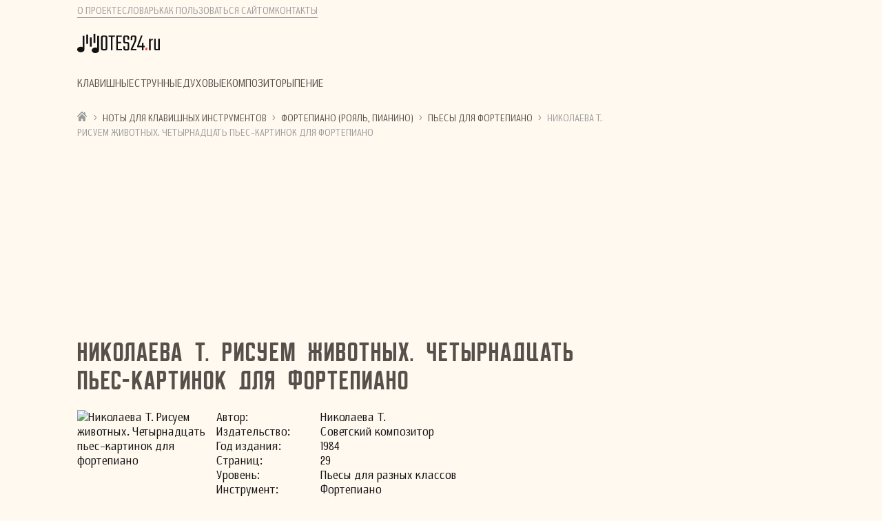

--- FILE ---
content_type: text/html; charset=UTF-8
request_url: https://notes24.ru/instrumentyi/fortepiano-sintezator-organ/pesyi/nikolaeva-t-risuem-zhivotnyh-chetyrnadcat-pes.html
body_size: 10866
content:
<!DOCTYPE html>
<html lang="ru">
<head>
 <meta charset="utf-8">
 <base href="">
 <title>Николаева Т. Рисуем животных. Четырнадцать пьес-картинок для фортепиано</title>
 <meta name="description" content="Николаева Т. Рисуем животных. Четырнадцать пьес-картинок для фортепиано - сборник нот для инструмента Фортепиано. Скачайте ноты бесплатно, без регистрации" />
 <meta name="keywords" content="Николаева Т. Рисуем животных. Четырнадцать пьес-картинок для фортепиано, Фортепиано, Николаева Т., сборник нот, скачать, бесплатно" />
 <meta property="og:site_name" content="notes24.ru">
 <meta property="og:title" content="Николаева Т. Рисуем животных. Четырнадцать пьес-картинок для фортепиано" />
 <meta property="og:description" content="Николаева Т. Рисуем животных. Четырнадцать пьес-картинок для фортепиано - сборник нот для инструмента Фортепиано. Скачайте ноты бесплатно, без регистрации" />
 <meta property="og:type" content="article" />
 <meta name="viewport" content="width=device-width, initial-scale=1.0">
 <meta name="robots" content="noarchive, nofollow" />
 <link rel="shortcut icon" href="/template/img/favicon/favicon.ico" type="image/x-icon">
 <meta name="yandex-verification" content="02bcbd1e4ce1b6d3" />
 <meta name="yandex-verification" content="e421fa663e3b36dd" />
 <meta name="google-site-verification" content="RhlPG2FT2rnmOXQa4OYicB1ZCvTyRnNetIOW8OUuYNo" /> 
 <script async src="https://pagead2.googlesyndication.com/pagead/js/adsbygoogle.js?client=ca-pub-5646134307708686"
     crossorigin="anonymous"></script>
 <script>
function asyncCSS(href) {
    var css = document.createElement('link');
    css.rel = "stylesheet";
    css.href = href;
    document.head.appendChild(css);
}
asyncCSS('/design/css/style.css');
</script>
<!-- Paste next code to the place where in-read ad should appear -->
<div class="tgx-rlf" data-rlf-id="5878" data-rlf-auto="1" data-rlf-flt="1" data-rlf-dock="0" data-rlf-align="rb" data-rlf-min-time="60" data-rlf-fw="600"></div>
<!-- Paste next line before closing BODY tag -->
<script defer src="https://cdn.adlook.me/js/rlf.js" async></script>
<script type="text/javascript" src="/design/js/jquery-3.5.0.min.js" async defer></script>
<script>
( function () {
    var loadedTLAnalytics = false,timerId;
   if ( navigator.userAgent.indexOf( 'YandexMetrika' ) > -1) {    //Это пропуск робота Метрики
        loadTLAnalytics();
   } else {
        window.addEventListener( 'scroll', loadTLAnalytics, { passive: true } );
        window.addEventListener( 'touchstart', loadTLAnalytics, { passive: true } );
        document.addEventListener( 'mouseenter', loadTLAnalytics, { passive: true } );
        document.addEventListener( 'click', loadTLAnalytics, { passive: true } );
        document.addEventListener( 'DOMContentLoaded', loadFallback, { passive: true } );
   }
   function loadFallback() {
        timerId = setTimeout( loadTLAnalytics, 0 ); //Это глобальное время задержки 5000 - 5 сек.
   }
   function loadTLAnalytics( e ) {
        if ( loadedTLAnalytics ) {
                return;
        }

        setTimeout(function () { //Загрузка счетчика Метрики, где XXXXXXX - это номер вашего счётчика
                 (function(m,e,t,r,i,k,a) { m[i]=m[i]||function() { (m[i].a=m[i].a||[]).push(arguments) }; m[i].l=1*new Date(); for (var j = 0; j < document.scripts.length; j++) { if (document.scripts[j].src === r) { return; } } k=e.createElement(t),a=e.getElementsByTagName(t)[0],k.async=1,k.src=r,a.parentNode.insertBefore(k,a) } ) (window, document, "script", "https://mc.yandex.ru/metrika/tag.js", "ym"); ym( 65767117, "init", { clickmap:true, trackLinks:true, accurateTrackBounce:true, webvisor:true, ecommerce:"dataLayer", triggerEvent:true } );
        },0); //Тут можно отложить загрузку для скритпа метрики дополнительно

        setTimeout(function ()  {
                apendscript("https://yandex.ru/ads/system/context.js", function()  {

                   if( document.getElementById("yandex_rtb_R-A-1452496-1") ) {
                        window.yaContextCb.push(()  => {
                             Ya.Context.AdvManager.render( {
                                renderTo: 'yandex_rtb_R-A-1452496-1',
                                blockId: 'R-A-1452496-1'
                             } )
                         } );
                  }
				  
				  if( document.getElementById("yandex_rtb_R-A-1452496-5") ) {
                        window.yaContextCb.push(()  => {
                             Ya.Context.AdvManager.render( {
                                renderTo: 'yandex_rtb_R-A-1452496-5',
                                blockId: 'R-A-1452496-5'
                             } )
                         } );
                  }
				  
				  				  if( document.getElementById("yandex_rtb_R-A-1452496-2") ) {
                        window.yaContextCb.push(()  => {
                             Ya.Context.AdvManager.render( {
                                renderTo: 'yandex_rtb_R-A-1452496-2',
                                blockId: 'R-A-1452496-2'
                             } )
                         } );
                  }
                  
                   if( document.getElementById("yandex_rtb_R-A-1452496-6") ) {
                        window.yaContextCb.push(() => {
            Ya.Context.AdvManager.renderFeed({
                    blockId: 'R-A-1452496-6',
                    renderTo: 'yandex_rtb_R-A-1452496-6'
                             } )
                         } );
                  }
                  
                  	 if( document.getElementById("yandex_rtb_R-A-1452496-6") ) {
                        window.yaContextCb.push(() => {
            Ya.Context.AdvManager.render({
                    "blockId": 'R-A-1452496-7',
                    "type": "topAd", // Top Ad или Floor Ad
                    "platform": "touch"
                             } )
                         } );
                  }
                  
                  if( document.getElementById("yandex_rtb_R-A-1452496-8") ) {
                        window.yaContextCb.push(() => {
            Ya.Context.AdvManager.render({
                    "blockId": 'R-A-1452496-8',
                    "type": "topAd", // Top Ad или Floor Ad
                    "platform": "touch"
                             } )
                         } );
                  }

                  /* Здесь можно добавить второй и более блоков */

               });
        },0); //Тут можно отложить загрузку для скритпа context.js дополнительно
   loadedTLAnalytics = true;
   clearTimeout( timerId );
   window.removeEventListener( 'scroll', loadTLAnalytics, { passive: true} );
   window.removeEventListener( 'touchstart', loadTLAnalytics, {passive: true} );
   document.removeEventListener( 'mouseenter', loadTLAnalytics, { passive: true } );
   document.removeEventListener( 'click', loadTLAnalytics, { passive: true } );
   document.removeEventListener( 'DOMContentLoaded', loadFallback, { passive: true } );
}
} )();
function apendscript(a,callback,d) {
   var eli = document.createElement("script");
   eli.src = a;
   eli.async = true;
   m=document.getElementsByTagName("script")[0];
   m.parentNode.insertBefore(eli,m);
   eli.onload = () => {
        if (callback) callback();
   }
}
</script>
</head>
<body>
<!-- Yandex.Metrika counter -->
<noscript><div><img src="https://mc.yandex.ru/watch/65767117" style="position:absolute; left:-9999px;" alt="" /></div></noscript>
<!-- /Yandex.Metrika counter -->
        <header>
            <div class="menu-additional">
                <ul class="menu-additional__list">
                    <li hidden class="menu-additional__item"><a class="menu-additional__link" href="/articles/" title="Статьи о музыке">Статьи</a></li>
                    <li class="menu-additional__item"><a class="menu-additional__link" href="/about-project.html" title="О проекте notes24">О проекте</a></li>
                    <li class="menu-additional__item"><a class="menu-additional__link" href="/wordbook/" title="Словарь музыкальных терминов">Словарь</a></li>
                    <li class="menu-additional__item"><a class="menu-additional__link" href="/kak-polzovatsya-sajtom/" title="Как пользоваться сайтом">Как пользоваться сайтом</a></li>
                    <li class="menu-additional__item"><a class="menu-additional__link" href="/kontaktyi/" title="Контакты">Контакты</a></li>
                </ul>
            </div>
            <a class="logo" href="/"></a>
            <div class="header-searth"></div>
        </header>
        <menu class="menu">
            <nav class="navigation__nav">
                <ul class="navigation__list">
                    <li class="navigation__item"><a href="/instrumentyi/klavishnyie-instrumentyi/" title="Клавишные инструменты" class="navigation__link">Клавишные</a></li>
                    <li class="navigation__item"><a href="/instrumentyi/string-instruments/" title="Струнные инструменты" class="navigation__link">Струнные</a></li>
                    <li class="navigation__item"><a href="/instrumentyi/duxovye-instrumenty/" title="Духовые инструменты" class="navigation__link">Духовые</a></li>
                    <li hidden class="navigation__item"><a href="/instrumentyi/udarnyie-instrumentyi/" title="Ударные инструменты" class="navigation__link">Ударные</a></li>
                    <li class="navigation__item"><a href="/kompozitoryi/" title="Композиторы" class="navigation__link">Композиторы</a></li>
                    <li hidden class="navigation__item"><a href="/akkordyi/" title="Аккорды" class="navigation__link">Аккорды</a></li>
                    <li class="navigation__item"><a href="/penie/" title="Пение" class="navigation__link">Пение</a></li>
                    <li hidden class="navigation__item"><a href="/obuchenie-muzyike/" title="Обучение музыке" class="navigation__link">Обучение</a></li>
                </ul>
            </nav>
        </menu>
        <main class="main">
		<div class="breadcrumb"><a class="main" href="https://notes24.ru/" title="Главная"><i class="breadcrumb__icon-home" aria-hidden="true"><img src="/design/icons/home.svg" style="width:14px;height:14px;"></i></a><span class="breadcrumb__separator"> › </span><a class="breadcrumb__link" href="https://notes24.ru/instrumentyi/klavishnyie-instrumentyi/" title="Ноты для клавишных инструментов">Ноты для клавишных инструментов</a><span class="breadcrumb__separator"> › </span><a class="breadcrumb__link" href="https://notes24.ru/instrumentyi/fortepiano-sintezator-organ/" title="Фортепиано (рояль, пианино)">Фортепиано (рояль, пианино)</a><span class="breadcrumb__separator"> › </span><a class="breadcrumb__link" href="https://notes24.ru/instrumentyi/fortepiano-sintezator-organ/pesyi/" title="Пьесы для фортепиано">Пьесы для фортепиано</a><span class="breadcrumb__separator"> › </span><span class="breadcrumb_activ_punkt">Николаева Т. Рисуем животных. Четырнадцать пьес-картинок для фортепиано</span></div>
		<div style="margin:10px 0 15px;display:inherit;max-width:1024px;height: 250px;">
<!-- Yandex.RTB R-A-1452496-1 -->
<div id="yandex_rtb_R-A-1452496-1"></div>
<script>window.yaContextCb.push(()=>{
  Ya.Context.AdvManager.render({
    renderTo: 'yandex_rtb_R-A-1452496-1',
    blockId: 'R-A-1452496-1'
  })
})</script>
</div>
<section class="card card_line info-pages-other">
            <div class="info-pages-other__title title"><h1 class="title__additional">Николаева Т. Рисуем животных. Четырнадцать пьес-картинок для фортепиано</h1></div>
          <div class="executor-card">
            <div class="executor-card__image"><img src="https://notes24.ru/file/notes/oblojki/	b	363	.jpg" alt="Николаева Т. Рисуем животных. Четырнадцать пьес-картинок для фортепиано"></div>
            <div class="executor-card__info">
              <div class="executor-card__item">
                <div class="executor-card__item_left">Автор:</div>
                <div class="executor-card__item_right">Николаева Т.</div>
              </div>
              <div class="executor-card__item">
                <div class="executor-card__item_left">Изда&shy;тель&shy;ство:</div>
                <div class="executor-card__item_right">Советский композитор</div>
              </div>
              <div class="executor-card__item">
                <div class="executor-card__item_left">Год изда&shy;ния:</div>
                <div class="executor-card__item_right">1984</div>
              </div>
              <div class="executor-card__item">
                <div class="executor-card__item_left">Стра&shy;ниц:</div>
                <div class="executor-card__item_right">29</div>
              </div>
              <div class="executor-card__item">
                <div class="executor-card__item_left">Уро&shy;вень:</div>
                <div class="executor-card__item_right">Пьесы для разных классов</div>
              </div>
              <div class="executor-card__item">
                <div class="executor-card__item_left">Инстру&shy;мент:</div>
                <div class="executor-card__item_right">Фортепиано</div>
              </div>
              <div class="soc-md" style="border-top:1px solid #D0D0D0;border-bottom:1px solid #D0D0D0;padding:0.5rem 0;">
<i style="font-style:normal;color:#9B9A9A">Полезно? Поделись ссылкой!</i>
<script src="https://yastatic.net/share2/share.js"></script>
<div class="ya-share2" data-curtain data-size="s" data-services="messenger,vkontakte,facebook,odnoklassniki,telegram,twitter,viber,whatsapp,moimir,skype" style="display: inline-block;vertical-align: middle;"></div>
</div>
              <div class="info-pages">
                    <p></p>
                </div>
            </div>
          </div>
      </section>

<div class="info-pages__document document">
    <div class="document__pdf-block">
      <div class="document__pdf-settings">
        <div class="document__look">
          <a class="document__look-link" href="/instrumentyi/fortepiano-sintezator-organ/pesyi/nikolaeva-t-risuem-zhivotnyh-chetyrnadcat-pes.html" rel="nofollow">          
          <div class="document__icon">
            <svg width="18" height="18" viewBox="0 0 18 18" fill="none" xmlns="http://www.w3.org/2000/svg">
              <path d="M8.24414 3.97627C7.33008 4.07119 6.43008 4.33838 5.53711 4.78135C4.34531 5.37197 3.2168 6.27197 2.23594 7.41455C1.67695 8.06494 1.125 8.84893 1.125 8.99658C1.125 9.18643 1.85625 10.1849 2.54531 10.9302C3.88477 12.3821 5.54063 13.4228 7.16484 13.8306C7.82227 13.9958 8.23008 14.0415 9 14.0415C10.2797 14.0415 11.2395 13.8165 12.4277 13.2364C13.725 12.6036 14.973 11.5735 16.0277 10.2692C16.4426 9.75947 16.875 9.10908 16.875 9.00361C16.875 8.84893 16.3336 8.07549 15.757 7.40752C14.1996 5.59346 12.3082 4.42627 10.3465 4.06065C9.71016 3.94463 8.8875 3.90947 8.24414 3.97627ZM9.51328 5.38252C11.0777 5.60049 12.3504 6.84854 12.6035 8.42002C12.6703 8.8208 12.6703 9.17939 12.6035 9.58018C12.2801 11.5665 10.3992 12.9271 8.41992 12.6036C6.4582 12.2872 5.1082 10.4521 5.38242 8.48682C5.57578 7.10166 6.58828 5.92041 7.94531 5.50557C8.45156 5.34736 8.97891 5.30869 9.51328 5.38252Z"></path>
              <path d="M8.58164 7.36883C7.69219 7.60789 7.14023 8.5325 7.36523 9.40438C7.60078 10.3044 8.52187 10.8634 9.4043 10.6348C10.3043 10.3993 10.8633 9.47821 10.6348 8.60282C10.3992 7.69227 9.46406 7.12977 8.58164 7.36883Z"></path>
              </svg>
          </div>
         <div class="document__link-txt">Просмотр</div>
        </a>
      </div>
        <div class="document__link">
          <div class="document__link-pdf">
            <button id="dgnbtn">Получить ссылку</button>
            <a id="download" class="button" href="https://notes24.ru/file/notes/Николаева Т. Рисуем животных. Четырнадцать пьес-картинок для фортепиано.pdf" rel="nofollow">
              <button>Загрузить <span>PDF</span> (3.12 МБ)</button>
            </a></div>
            <a id="downloadx" style="display: none;" href="https://dgntemplates.blogspot.com/" target="_blank"></a>
          </div>
      </div>
      <div style="margin:10px 0 15px;display:inherit;max-width:1024px;height: 350px;">
<!-- Yandex.RTB R-A-1452496-5 -->
<div id="yandex_rtb_R-A-1452496-5"></div>
<script>
window.yaContextCb.push(()=>{
	Ya.Context.AdvManager.render({
		"blockId": "R-A-1452496-5",
		"renderTo": "yandex_rtb_R-A-1452496-5"
	})
})
</script>
</div>
      <div class="document__pdf-document"><iframe src="/pdfjs/web/viewer.html?file=https://notes24.ru/file/notes/Николаева Т. Рисуем животных. Четырнадцать пьес-картинок для фортепиано.pdf" width="100%" height="1024px" rel="nofollow">не удалось показать документ</iframe></div>
    </div>
    <div class="document__pdf-content">
      <strong>Содержание:</strong>
      <ol>
	  
      </ol>
    </div>
  </div>
  <div class="donate2" style="margin-bottom: 20px;padding: 25px;display: block;margin-left: auto;margin-right: auto;border: 1px solid #A77F06;background-color: #ffe8dd;">
<h1 class="title__additional2">Уважаемые посетители сайта notes24.ru мы дорожим каждым из вас.</h1>
<p>1. Вы можете воспользоваться подсказкой «Как пользоваться сайтом», перейдя по ссылке <a href="https://notes24.ru/kak-polzovatsya-sajtom/">Как пользоваться сайтом</a></p>
<p>2. Поделиться своим мнением, пожеланиями и замечаниями можно с помощью формы обратной связи, перейдя по ссылке <a href="https://notes24.ru/kontaktyi/">Контакты</a></p>
<br><br>
<p>Во избежание возможных недоразумений, Администрация сайта напоминает - весь нотный материал получен из открытых источников и представлен категорически на безвозмездной основе исключительно для ознакомления и заведомо в сниженном разрешении.</p>
</div>
  <div style="margin:10px 0 30px;display:inherit;max-width:1024px;height: 250px;">
<!-- Yandex.RTB R-A-1452496-2 -->
<div id="yandex_rtb_R-A-1452496-2"></div>
<script>window.yaContextCb.push(()=>{
  Ya.Context.AdvManager.render({
    renderTo: 'yandex_rtb_R-A-1452496-2',
    blockId: 'R-A-1452496-2'
  })
})</script>
</div> 
  <div style="margin: 10px 0 15px;display: inherit;max-width: 1024px;">
<center>
<script src="//partner.labirint.ru/promote/display?id=17385"></script>    
</center>
</div>

<section class="card notes-archive">

<div class="notes-archive__result">
    <div class="notes-archive__table-result table-result">
          <div class="table-result__headlines">
            <div class="table-result__sbornik">Произведения</div>
          </div>
		  <div class="table-result__list">
		  <div class="table-result__row">
            <div class="table-result__sbornik"><a href="https://notes24.ru/instrumentyi/fortepiano-sintezator-organ/etyudyi-uprazhneniya/nikolaeva-t-jetjud-soch-22-1.html">Николаева Т. Этюд. Соч. 22, № 1</a></div>
            <div class="table-result__file"><img src="/design/icons/pdf.svg" alt=""> </div>
          </div>
<div class="table-result__row">
            <div class="table-result__sbornik"><a href="https://notes24.ru/instrumentyi/fortepiano-sintezator-organ/pesyi/nikolaeva-t-starinnyj-vals.html">Николаева Т. Старинный вальс</a></div>
            <div class="table-result__file"><img src="/design/icons/pdf.svg" alt=""> </div>
          </div>
<div class="table-result__row">
            <div class="table-result__sbornik"><a href="https://notes24.ru/instrumentyi/fortepiano-sintezator-organ/proizvedeniya-krupnoj-formyi/nikolaeva-t.-malenkie-variaczii-v-klassicheskom-stile.html">Николаева Т. Маленькие вариации в классическом стиле</a></div>
            <div class="table-result__file"><img src="/design/icons/pdf.svg" alt=""> </div>
          </div>
		  </div>
	</div>	  
</div>  
    </section>
    <div class="donate" style="margin: 45px 0;padding: 15px;max-width: 480px;display: block;margin-left: auto;margin-right: auto;">
<p>Уважаемые посетители, если вам нравится наш сайт, вы можете помочь в его продвижении и дальнейшем развитии. Будем благодарны любой материальной поддержке. Сумму пожертвования можно направить заполнив форму ниже</p>
<iframe src="https://yoomoney.ru/quickpay/shop-widget?writer=seller&default-sum=50&button-text=12&payment-type-choice=on&mail=on&successURL=&quickpay=shop&account=410014830368472&targets=%D0%9F%D0%B5%D1%80%D0%B5%D0%B2%D0%BE%D0%B4%20%D0%BF%D0%BE%20%D0%BA%D0%BD%D0%BE%D0%BF%D0%BA%D0%B5&" width="100%" height="222" frameborder="0" allowtransparency="true" scrolling="no"></iframe>
</div>
      
        </main>
        <aside class="aside">
          <div class="advertising-block__sticky" style="margin:0 0 2.4rem 0">
            <!-- Yandex.RTB R-A-1452496-8 -->
<div id="yandex_rtb_R-A-1452496-8"></div>
<script>
window.yaContextCb.push(() => {
    Ya.Context.AdvManager.render({
        "blockId": "R-A-1452496-8",
        "renderTo": "yandex_rtb_R-A-1452496-8"
    })
})
</script>
          </div>
        </aside>
        <footer class="footer">
          <div class="footer__menu">
            <ul class="footer__list">
              <li class="footer__item"><a class="footer__link" href="/about-project.html" title="О проекте notes24">О проекте</a></li>
              <li class="footer__item"><a class="footer__link" href="/wordbook/">Словарь</a></li>
              <li class="footer__item"><a class="footer__link" href="/kak-polzovatsya-sajtom/">Как пользоваться сайтом</a></li>
              <li hidden class="footer__item"><a class="footer__link" href="/advertisers.html" title="Реклама на notes24">Рекламодателям</a></li>
              <li class="footer__item"><a class="footer__link" href="/kontaktyi/">Контакты</a></li>
            </ul>
          </div>
          <div class="footer__social-media social-media">
            <div class="social-media__list-icons">
              <a class="social-media__icon social-media__icon_ok" href=""><svg class="social-media__icon_fill" xmlns="http://www.w3.org/2000/svg" xml:space="preserve" style="enable-background:new 0 0 32 32" viewBox="0 0 32 32">
             <path class="st0" d="M16,32C7.2,32,0,24.8,0,16S7.2,0,16,0s16,7.2,16,16S24.8,32,16,32z M16,1C7.7,1,1,7.7,1,16c0,8.3,6.7,15,15,15
               c8.3,0,15-6.7,15-15C31,7.7,24.3,1,16,1z"/>
             <path class="st0" d="M16,16.2c-2.9,0-5.2-2.3-5.2-5.2c0-2.9,2.3-5.2,5.2-5.2c2.9,0,5.2,2.3,5.2,5.2C21.2,13.9,18.9,16.2,16,16.2z
                M16,8.3c-1.5,0-2.7,1.2-2.7,2.7c0,1.5,1.2,2.7,2.7,2.7c0,0,0,0,0,0c1.5,0,2.7-1.2,2.7-2.7c0,0,0,0,0,0C18.7,9.5,17.5,8.3,16,8.3z"
               />
             <path class="st0" d="M21.8,16.6c-0.4-0.5-1.2-0.6-1.8-0.2c-0.4,0.3-1.8,1.3-4,1.3c-2.1,0-3.5-0.9-4-1.3c-0.6-0.4-1.3-0.3-1.8,0.2
               c-0.4,0.6-0.3,1.3,0.2,1.8l0,0c0.6,0.5,2.2,1.5,4.5,1.8l-3.7,3.7c-0.5,0.5-0.5,1.3,0,1.8c0.5,0.5,1.2,0.5,1.7,0l2.9-2.9l3,3
               c0.2,0.3,0.6,0.4,0.9,0.4c0.3,0,0.6-0.1,0.9-0.4c0.5-0.5,0.5-1.3,0-1.8c0,0,0,0,0,0L17,20.1c2.4-0.2,4-1.3,4.6-1.8
               C22.1,17.9,22.2,17.1,21.8,16.6z"/>
             </svg>
             </a>

              <a class="social-media__icon social-media__icon_vk" href=""><svg class="social-media__icon_fill" xmlns="http://www.w3.org/2000/svg" xml:space="preserve" style="enable-background:new 0 0 32 32" viewBox="0 0 32 32"><path class="st0" d="M16,32C7.2,32,0,24.8,0,16S7.2,0,16,0s16,7.2,16,16S24.8,32,16,32z M16,1C7.7,1,1,7.7,1,16c0,8.3,6.7,15,15,15
                c8.3,0,15-6.7,15-15C31,7.7,24.3,1,16,1z"/>
                <path class="st0" d="M16,31.8C7.3,31.8,0.2,24.7,0.2,16S7.3,0.2,16,0.2S31.8,7.3,31.8,16S24.7,31.8,16,31.8z M16,1.1
                C7.8,1.1,1.1,7.8,1.1,16S7.8,30.9,16,30.9S30.9,24.2,30.9,16S24.2,1.1,16,1.1z"/>
              <path class="st0" d="M5.7,11.6c0,0-0.3,0-0.4,0.3c-0.1,0.2,0,0.4,0,0.4c0.1,0.2,0.1,0.3,0.2,0.5l0.3,0.6c0.2,0.5,0.5,1.1,0.9,1.8
                c0.4,0.7,0.7,1.3,0.9,1.7C8.1,17.8,8.5,18.3,9,19c0.4,0.6,0.9,1.2,1.6,1.9c0.6,0.6,1.3,1,1.7,1.3c0.7,0.4,1.4,0.6,1.9,0.7
                c0,0,1,0.3,2.7,0.2c0.1,0,0.3,0,0.5-0.2c0.2-0.2,0.2-0.4,0.3-0.5c0.1-0.2,0-0.3,0-0.6c0-0.4,0.1-0.7,0.2-0.7
                c0.1-0.1,0.1-0.3,0.3-0.4c0.1-0.1,0.2-0.2,0.4-0.2c0.2,0,0.3,0,0.4,0.1c0.1,0,0.2,0.1,0.3,0.2l0.5,0.5c0.2,0.3,0.4,0.5,0.5,0.6
                c0.2,0.2,0.6,0.8,1.4,1.1c0.2,0.1,0.5,0.2,0.6,0.2h3.6c0.1,0,0.5-0.1,0.6-0.4c0.1-0.1,0.1-0.3-0.1-0.8c-0.2-0.4-0.4-0.7-1.2-1.6
                c-0.5-0.5-0.7-0.8-1-1l-0.6-0.6c-0.2-0.2-0.3-0.3-0.3-0.4c-0.1-0.1-0.2-0.3-0.1-0.6c0-0.1,0-0.2,0.3-0.5c0.2-0.3,0.4-0.5,0.4-0.5
                c0.2-0.3,0.4-0.6,0.7-0.9c0.2-0.3,0.7-1,1.6-2.3c0,0,0.2-0.3,0.4-0.9c0.2-0.5,0.1-0.6,0.1-0.7c-0.1-0.1-0.3-0.2-0.4-0.2h-4
                c-0.1,0-0.2,0.1-0.3,0.2c-0.1,0.1-0.2,0.3-0.2,0.4c-0.1,0.2-0.2,0.6-0.4,0.9c-0.2,0.4-0.4,0.9-0.7,1.5c0,0-0.7,1.4-1.6,2.1
                c-0.1,0.1-0.2,0.2-0.4,0.2c-0.3-0.1-0.4-0.4-0.4-0.5c0-0.1,0-0.2-0.1-0.3v-0.5c0-1,0.1-2.1,0.1-3.1c0-0.6-0.2-1-0.3-1.1
                c-0.3-0.3-1.1-0.3-2.6-0.3c-0.1,0-0.6,0-1.2,0.1c0,0-0.1,0-0.3,0.1c-0.4,0.1-0.7,0.2-0.8,0.4c-0.1,0.1-0.2,0.3-0.1,0.3h0.3
                c0.1,0,0.3,0.1,0.3,0.1c0.1,0,0.2,0.1,0.3,0.2c0,0,0.1,0.1,0.1,0.2c0.5,1.1,0.2,3.7,0.2,3.7c0,0.2-0.1,0.6-0.4,0.7
                c-0.2,0.1-0.3,0-0.4,0c-0.3-0.1-0.5-0.3-0.9-0.9c-0.3-0.4-0.4-0.7-0.7-1.2c-0.5-0.7-0.4-0.6-0.5-0.8c-0.4-0.7-0.9-1.9-1.1-2.2
                L10,11.8c-0.1,0-0.2-0.1-0.3-0.1C8.8,11.6,6.4,11.6,5.7,11.6z"/></svg></a>

              <a class="social-media__icon social-media__icon_telegram" href=""><svg class="social-media__icon_fill" xmlns="http://www.w3.org/2000/svg" xml:space="preserve" style="enable-background:new 0 0 32 32" viewBox="0 0 32 32"><path class="st0" d="M16.4,32c-8.8,0-16-7.2-16-16s7.2-16,16-16c8.8,0,16,7.2,16,16S25.2,32,16.4,32z M16.4,1c-8.3,0-15,6.7-15,15
                c0,8.3,6.7,15,15,15s15-6.7,15-15C31.4,7.7,24.7,1,16.4,1z"/><path class="st0" d="M11.5,18.2c-0.8-0.3-1.6-0.5-2.4-0.8c-0.7-0.2-1.3-0.4-2-0.6c0,0-0.2-0.1-0.2-0.4c0-0.1,0.1-0.3,0.2-0.4
                c0.1-0.1,0.2-0.1,0.3-0.1c0.2-0.1,0.3-0.2,0.5-0.2c2.7-1,5.4-2.1,8.1-3.1l5.1-2c0.8-0.3,1.5-0.6,2.2-0.9c0.1,0,0.3-0.1,0.6,0
                c0.2,0.1,0.3,0.3,0.4,0.4c0,0,0.1,0.3,0.1,0.6c-0.1,0.5-1.2,5.8-2.7,13c-0.1,0.2-0.2,0.4-0.4,0.5c-0.4,0.2-0.7,0-0.8,0l-4.2-3
                l-1.1,1.1L14.2,23c-0.1,0.1-0.3,0.2-0.4,0.3c-0.1,0-0.2,0-0.3,0l0.3-4c2.4-2.2,4.9-4.4,7.3-6.6c0.1-0.1,0.1-0.1,0.1-0.2
                c0-0.1,0-0.1,0-0.2c0-0.1-0.1,0-0.2,0c-0.2,0-0.3,0.1-0.3,0.1C20.6,12.5,16.8,14.9,11.5,18.2z"/></svg></a>

              <a class="social-media__icon social-media__icon_youtube" href=""><svg class="social-media__icon_fill" xmlns="http://www.w3.org/2000/svg" xml:space="preserve" style="enable-background:new 0 0 32 32" viewBox="0 0 32 32"><path class="st0" d="M14,18.5c1.5-0.8,2.9-1.7,4.4-2.5c-1.5-0.9-2.9-1.7-4.4-2.5V18.5z"/><path class="st0" d="M16.2,32c-8.8,0-16-7.2-16-16s7.2-16,16-16c8.8,0,16,7.2,16,16S25,32,16.2,32z M16.2,1c-8.3,0-15,6.7-15,15
                c0,8.3,6.7,15,15,15s15-6.7,15-15C31.2,7.7,24.5,1,16.2,1z M21.5,23H10.9c-2.2,0-4-1.8-4-4v-5.9c0-2.2,1.8-4,4-4h10.6
                c2.2,0,4,1.8,4,4v5.9C25.5,21.1,23.7,23,21.5,23z M10.9,10c-1.7,0-3,1.4-3,3v5.9c0,1.7,1.4,3,3,3h10.6c1.7,0,3-1.4,3-3v-5.9
                c0-1.7-1.4-3-3-3H10.9z"/></svg></a>

              <a class="social-media__icon social-media__icon_dzen" href=""><svg class="social-media__icon_fill" xmlns="http://www.w3.org/2000/svg" xml:space="preserve" style="enable-background:new 0 0 32 32" viewBox="0 0 32 32"><path class="st0" d="M32,16c0-0.1,0-0.1,0-0.2c0,0,0-0.1,0-0.1c0,0,0,0,0,0C31.8,7.2,25.1,0.4,16.6,0c0,0,0,0,0,0
                c-0.2,0-0.3,0-0.5,0c-0.2,0-0.3,0-0.5,0c0,0,0,0,0,0C7.1,0.2,0.2,7.1,0,15.7c0,0,0,0,0,0c0,0.1,0,0.2,0,0.2c0,0,0,0.1,0,0.1
                c0,0.1,0,0.1,0,0.2c0,0.2,0,0.3,0,0.5c0,0,0,0,0,0C0.4,25.1,7.2,31.8,15.7,32c0,0,0,0,0,0c0.2,0,0.3,0,0.5,0c0.2,0,0.3,0,0.5,0
                c0,0,0,0,0,0C25,31.6,31.6,25,32,16.7c0,0,0,0,0,0c0-0.2,0-0.3,0-0.5c0,0,0,0,0,0C32,16.1,32,16.1,32,16z M31,15.7
                c-0.3,0-0.6,0-0.9,0c-0.9,0-1.3,0-1.9-0.1c-0.6,0-1.4-0.1-2.3-0.2c-0.5-0.1-1.1-0.2-1.8-0.3c-0.7-0.2-1.4-0.3-2.2-0.7
                c-0.4-0.2-1-0.5-1.8-1.1c-0.3-0.3-0.9-0.8-1.5-1.7c-0.3-0.5-0.5-1-0.7-1.3c-0.3-0.8-0.5-1.4-0.6-1.9c-0.1-0.6-0.2-1.1-0.3-1.5
                c-0.1-0.6-0.1-1-0.2-1.3c-0.1-0.7-0.1-1.2-0.1-1.6c0-0.5,0-0.3-0.1-1.9c0-0.3,0-0.5,0-0.7c0,0,0-0.1,0-0.2
                C24.5,1.4,30.8,7.8,31,15.7z M15.7,1c0,0.3,0,0.6,0,1c0,0.9,0,1.4-0.1,1.9c0,0.6-0.1,1.4-0.2,2.4c-0.1,0.5-0.2,1.2-0.4,2.1
                C14.8,9,14.7,9.4,14.5,10c-0.4,0.9-0.9,1.6-1.1,1.9c-0.4,0.5-1,1.2-1.9,1.8c-1.1,0.8-2.2,1.1-3.1,1.3c-0.9,0.2-1.6,0.3-3,0.5
                c-0.2,0-1.2,0.1-2.6,0.2c-0.7,0-1.3,0-1.8,0C1.2,7.7,7.7,1.2,15.7,1z M1,16.7c0.2,0,0.4,0,0.7,0c0.2,0,1,0,2,0.1
                c0.7,0,1.2,0.1,1.8,0.1c0.8,0.1,1.7,0.2,2.8,0.4c0.5,0.1,0.8,0.2,1,0.3c0.3,0.1,0.7,0.2,1.1,0.4c0.7,0.3,1.2,0.6,1.3,0.7
                c0.3,0.2,1.4,1,2.3,2.5c0.4,0.6,0.5,1.2,0.7,1.6c0.2,0.7,0.3,1.2,0.4,1.7c0.2,0.8,0.3,1.5,0.3,2c0.1,0.7,0.1,1.2,0.1,1.7
                c0,0.7,0.1,1.3,0.1,1.8c0,0.3,0,0.7,0,0.9C7.8,30.8,1.4,24.5,1,16.7z M16.7,31c0-0.4,0-0.8,0.1-1.5c0-0.8,0.1-1.2,0.1-1.7
                c0-0.4,0.1-1,0.2-1.8c0.1-0.5,0.1-0.9,0.2-1.4c0.2-0.8,0.4-1.4,0.4-1.5c0.2-0.5,0.3-1,0.6-1.6c0.3-0.6,0.7-1,1-1.4
                c0.3-0.3,0.6-0.7,1.2-1.1c0.6-0.5,1.2-0.7,1.5-0.9c0.8-0.4,1.4-0.5,1.9-0.7c0.7-0.2,1.2-0.3,2-0.4c0.9-0.1,1.7-0.2,2.4-0.2
                c0.7,0,1.2-0.1,1.9-0.1c0.3,0,0.6,0,0.9,0C30.6,24.4,24.4,30.6,16.7,31z"/></svg></a>
            </div>

          </div>
          <div class="footer__copyright">
            © notes24.ru, 2021 – 2023
          </div>
<script type="text/javascript" src="/template/js/downloadinfo.js" async></script>
<!-- Yandex.RTB R-A-1452496-6 -->
<div id="yandex_rtb_R-A-1452496-6"></div>
    <script>
    window.yaContextCb.push(() => {
            Ya.Context.AdvManager.renderFeed({
                    blockId: 'R-A-1452496-6',
                    renderTo: 'yandex_rtb_R-A-1452496-6'
            })
    })
    window.yaContextCb.push(() => {
            Ya.Context.AdvManager.render({
                    "blockId": 'R-A-1452496-7',
                    "type": "topAd", // Top Ad или Floor Ad
                    "platform": "touch"
            })
    })
    const feed = document.getElementById('yandex_rtb_R-A-1452496-6'); // ID из поля renderTo
    const callback = (entries) => {
            entries.forEach((entry) => {
                    if (entry.isIntersecting) {
                            Ya.Context.AdvManager.destroy({
                                            blockId: 'R-A-1452496-7'
                                    });
                    }
            });
    };
    const observer = new IntersectionObserver(callback, {
            threshold: 0,
    });
    observer.observe(feed);
</script>
<div class="btn-up btn-up_hide"></div>
<script>
const btnUp = {
  el: document.querySelector('.btn-up'),
  scrolling: false,
  show() {
    if (this.el.classList.contains('btn-up_hide') && !this.el.classList.contains('btn-up_hiding')) {
      this.el.classList.remove('btn-up_hide');
      this.el.classList.add('btn-up_hiding');
      window.setTimeout(() => {
        this.el.classList.remove('btn-up_hiding');
      }, 300);
    }
  },
  hide() {
    if (!this.el.classList.contains('btn-up_hide') && !this.el.classList.contains('btn-up_hiding')) {
      this.el.classList.add('btn-up_hiding');
      window.setTimeout(() => {
        this.el.classList.add('btn-up_hide');
        this.el.classList.remove('btn-up_hiding');
      }, 300);
    }
  },
  addEventListener() {
    // при прокрутке окна (window)
    window.addEventListener('scroll', () => {
      const scrollY = window.scrollY || document.documentElement.scrollTop;
      if (this.scrolling && scrollY > 0) {
        return;
      }
      this.scrolling = false;
      // если пользователь прокрутил страницу более чем на 200px
      if (scrollY > 400) {
        // сделаем кнопку .btn-up видимой
        this.show();
      } else {
        // иначе скроем кнопку .btn-up
        this.hide();
      }
    });
    // при нажатии на кнопку .btn-up
    document.querySelector('.btn-up').onclick = () => {
      this.scrolling = true;
      this.hide();
      // переместиться в верхнюю часть страницы
      window.scrollTo({
        top: 0,
        left: 0,
        behavior: 'smooth'
      });
    }
  }
}

btnUp.addEventListener();
</script>
</body>
</html>

--- FILE ---
content_type: text/html; charset=UTF-8
request_url: https://partner.labirint.ru/promote/display?id=17385
body_size: 2234
content:
document.write("        <style>        #labirint-carousel-17385 {            font-family: Arial;            overflow-x: auto;            display: ;            background-color: #FFF9F0;            border: 1px solid #ffffff;         font-family: PTSans, Tahoma, sans-serif;        }        #labirint-carousel-17385        a {            text-decoration: none;        }        #labirint-carousel-17385        .labirint-carousel-card {            /*float: left;*/            overflow: hidden;            vertical-align: text-top;            display: inline-block;            *display: inline;            zoom: 1;            font-size: 14px;            width: 250px;            background: #FFF9F0;                }        .labirint-carousel-card:after{            content: \"\";            clear: both;            font-size: 1px;            visibility: hidden;        }        #labirint-carousel-17385        .card_content {            font-size: 1em;            margin: 10px 10px 10px 10px;            text-align: left;            overflow: hidden;            width: px;                }        #labirint-carousel-17385        .labirint-card-img {            padding: 0;            display: block;            width: 85px;            height: 130px;        }        #labirint-carousel-17385        .labirint-card-title {            font-family: PTSansCaption, Verdana, sans-serif;            display: block;            padding: 0;            color: #000000;            font-size: 1em;            font-size-adjust: none;            font-stretch: normal;            font-style: normal;            font-variant: normal;            line-height: normal;        }        #labirint-carousel-17385        .labirint-card-pubhouse {            padding: 0;            opacity: 0.7;            font-weight: normal;            color: #000000;        }        #labirint-carousel-17385        .labitint-card-button {            font-size: 1em;            display: inline-block;            padding: 5px 10px;            font-weight: normal;            border-radius: 4px;            margin-top: 5px;            border: 1px solid #F84359;            color: #F84359;        }        #labirint-carousel-17385        .labitint-card-button:hover {            color: white;            border: 1px solid #F84359;            background-color: #F84359;        }    </style>    <div id=\"labirint-carousel-17385\">                                                                                            <div data-slidr=\"0\" class=\"labirint-carousel-card\">                        <div class=\"card_content\">                            <a href=\"http://www.labirint.ru/books/938450/?p=34812&amp;erid=4VwJ3q8hsccq85D9njP6eowgQgHrbL6QxC\" target=\"target=&#039;_blank&#039;\" style=\"display: inline-block\"><img src=\"https://img2.labirint.ru/books/938450/covermid.jpg\" alt=\"Статьи по истории музыки. Учебное пособие\" title=\"Статьи по истории музыки. Учебное пособие\"></a>                                                            <div style=\"font-size:1em;margin:0.4em 0 ; overflow:hidden; width:100%;\">                                    <a class=\"labirint-card-title\" href=\"http://www.labirint.ru/books/938450/?p=34812&amp;erid=4VwJ3q8hsccq85D9njP6eowgQgHrbL6QxC\" title=\"Статьи по истории музыки. Учебное пособие\" target=\"target=&#039;_blank&#039;\">Статьи по истории музыки. Учебное пособие</a>                                </div>                                                                                        <div style=\"font-size:1em;margin:0 0 0.4em; overflow:hidden; width:100%;\">                                    <div   style=' overflow:hidden; width:100%; '><a style='padding:0;font-weight:normal;color:#000000;'                href='http://www.labirint.ru/authors/281291/?p=34812&erid=4VwJ3q8hsccq85D9njP6eowgQgHrbL6QxC'>Кузнецов Константин Алексеевич</a></div>                                </div>                                                                                        <div style=\"font-size:1em;margin:0 0 0.4em; overflow:hidden; width:100%;\">                                                                            <a class=\"labirint-card-pubhouse\" href=\"http://www.labirint.ru/pubhouse/3401/?p=34812&amp;erid=4VwJ3q8hsccq85D9njP6eowgQgHrbL6QxC\" target=\"target=&#039;_blank&#039;\">Планета музыки: </a>                                                                                                                <a class=\"labirint-card-pubhouse\" href=\"http://www.labirint.ru/series/52826/?p=34812&amp;erid=4VwJ3q8hsccq85D9njP6eowgQgHrbL6QxC\" target=\"target=&#039;_blank&#039;\">Музыкальная литература.История музыки</a>                                                                    </div>                                                                                        <div class=\"card_price\"                                     style=\"font-size:1em; font-size-adjust:none;font-stretch:normal; font-style:normal;                          font-variant:normal; font-weight:normal; line-height:normal;margin-bottom:5px;                          color:#000000;\">                                    <div style=\"font-size:1em; font-size-adjust:none;font-stretch:normal; font-style:normal;                         font-variant:normal; font-weight:normal; line-height:normal; margin:0; padding:0;\">                                        4777р.                                    </div>                                    <a class=\"labitint-card-button\" target='_blank'                                       href=\"http://www.labirint.ru/books/938450/?p=34812&erid=4VwJ3q8hsccq85D9njP6eowgQgHrbL6QxC\">                                        КУПИТЬ                                    </a>                                </div>                                                    </div>                    </div>                                                                                                                        <div data-slidr=\"0\" class=\"labirint-carousel-card\">                        <div class=\"card_content\">                            <a href=\"http://www.labirint.ru/books/539335/?p=34812&amp;erid=4VwJ3q8hsccq85D9njP6eowgQgHrbL6QxC\" target=\"target=&#039;_blank&#039;\" style=\"display: inline-block\"><img src=\"https://img1.labirint.ru/books/539335/covermid.jpg\" alt=\"Пианист-виртуоз в 60 упражнениях. Учебное пособие\" title=\"Пианист-виртуоз в 60 упражнениях. Учебное пособие\"></a>                                                            <div style=\"font-size:1em;margin:0.4em 0 ; overflow:hidden; width:100%;\">                                    <a class=\"labirint-card-title\" href=\"http://www.labirint.ru/books/539335/?p=34812&amp;erid=4VwJ3q8hsccq85D9njP6eowgQgHrbL6QxC\" title=\"Пианист-виртуоз в 60 упражнениях. Учебное пособие\" target=\"target=&#039;_blank&#039;\">Пианист-виртуоз в 60 упражнениях. Учебное пособие</a>                                </div>                                                                                        <div style=\"font-size:1em;margin:0 0 0.4em; overflow:hidden; width:100%;\">                                    <div   style=' overflow:hidden; width:100%; '><a style='padding:0;font-weight:normal;color:#000000;'                href='http://www.labirint.ru/authors/174374/?p=34812&erid=4VwJ3q8hsccq85D9njP6eowgQgHrbL6QxC'>Ганон Шарль Луи</a></div>                                </div>                                                                                        <div style=\"font-size:1em;margin:0 0 0.4em; overflow:hidden; width:100%;\">                                                                            <a class=\"labirint-card-pubhouse\" href=\"http://www.labirint.ru/pubhouse/3401/?p=34812&amp;erid=4VwJ3q8hsccq85D9njP6eowgQgHrbL6QxC\" target=\"target=&#039;_blank&#039;\">Планета музыки: </a>                                                                                                                <a class=\"labirint-card-pubhouse\" href=\"http://www.labirint.ru/series/31724/?p=34812&amp;erid=4VwJ3q8hsccq85D9njP6eowgQgHrbL6QxC\" target=\"target=&#039;_blank&#039;\">Учебники для вузов. Специальная литература</a>                                                                    </div>                                                                                        <div class=\"card_price\"                                     style=\"font-size:1em; font-size-adjust:none;font-stretch:normal; font-style:normal;                          font-variant:normal; font-weight:normal; line-height:normal;margin-bottom:5px;                          color:#000000;\">                                    <div style=\"font-size:1em; font-size-adjust:none;font-stretch:normal; font-style:normal;                         font-variant:normal; font-weight:normal; line-height:normal; margin:0; padding:0;\">                                        1768р.                                    </div>                                    <a class=\"labitint-card-button\" target='_blank'                                       href=\"http://www.labirint.ru/books/539335/?p=34812&erid=4VwJ3q8hsccq85D9njP6eowgQgHrbL6QxC\">                                        КУПИТЬ                                    </a>                                </div>                                                    </div>                    </div>                                                                                                                        <div data-slidr=\"0\" class=\"labirint-carousel-card\">                        <div class=\"card_content\">                            <a href=\"http://www.labirint.ru/books/896007/?p=34812&amp;erid=4VwJ3q8hsccq85D9njP6eowgQgHrbL6QxC\" target=\"target=&#039;_blank&#039;\" style=\"display: inline-block\"><img src=\"https://img1.labirint.ru/books/896007/covermid.jpg\" alt=\"Полная школа игры на флейте. Атака языка. Учебное пособие\" title=\"Полная школа игры на флейте. Атака языка. Учебное пособие\"></a>                                                            <div style=\"font-size:1em;margin:0.4em 0 ; overflow:hidden; width:100%;\">                                    <a class=\"labirint-card-title\" href=\"http://www.labirint.ru/books/896007/?p=34812&amp;erid=4VwJ3q8hsccq85D9njP6eowgQgHrbL6QxC\" title=\"Полная школа игры на флейте. Атака языка. Учебное пособие\" target=\"target=&#039;_blank&#039;\">Полная школа игры на флейте. Атака языка. Учебное пособие</a>                                </div>                                                                                        <div style=\"font-size:1em;margin:0 0 0.4em; overflow:hidden; width:100%;\">                                    <div   style=' overflow:hidden; width:100%; '><a style='padding:0;font-weight:normal;color:#000000;'                href='http://www.labirint.ru/authors/210673/?p=34812&erid=4VwJ3q8hsccq85D9njP6eowgQgHrbL6QxC'>Таффанель Поль</a>, <a style='padding:0;font-weight:normal;color:#000000;'                href='http://www.labirint.ru/authors/210674/?p=34812&erid=4VwJ3q8hsccq85D9njP6eowgQgHrbL6QxC'>Гобер Филипп</a></div>                                </div>                                                                                        <div style=\"font-size:1em;margin:0 0 0.4em; overflow:hidden; width:100%;\">                                                                            <a class=\"labirint-card-pubhouse\" href=\"http://www.labirint.ru/pubhouse/3401/?p=34812&amp;erid=4VwJ3q8hsccq85D9njP6eowgQgHrbL6QxC\" target=\"target=&#039;_blank&#039;\">Планета музыки: </a>                                                                                                                <a class=\"labirint-card-pubhouse\" href=\"http://www.labirint.ru/series/52828/?p=34812&amp;erid=4VwJ3q8hsccq85D9njP6eowgQgHrbL6QxC\" target=\"target=&#039;_blank&#039;\">Музыкальная литература.Флейта</a>                                                                    </div>                                                                                        <div class=\"card_price\"                                     style=\"font-size:1em; font-size-adjust:none;font-stretch:normal; font-style:normal;                          font-variant:normal; font-weight:normal; line-height:normal;margin-bottom:5px;                          color:#000000;\">                                    <div style=\"font-size:1em; font-size-adjust:none;font-stretch:normal; font-style:normal;                         font-variant:normal; font-weight:normal; line-height:normal; margin:0; padding:0;\">                                        1403р.                                    </div>                                    <a class=\"labitint-card-button\" target='_blank'                                       href=\"http://www.labirint.ru/books/896007/?p=34812&erid=4VwJ3q8hsccq85D9njP6eowgQgHrbL6QxC\">                                        КУПИТЬ                                    </a>                                </div>                                                    </div>                    </div>                                                                                                                        <div data-slidr=\"0\" class=\"labirint-carousel-card\">                        <div class=\"card_content\">                            <a href=\"http://www.labirint.ru/books/730317/?p=34812&amp;erid=4VwJ3q8hsccq85D9njP6eowgQgHrbL6QxC\" target=\"target=&#039;_blank&#039;\" style=\"display: inline-block\"><img src=\"https://img1.labirint.ru/books/730317/covermid.jpg\" alt=\"Школа для скрипки. Учебное пособие\" title=\"Школа для скрипки. Учебное пособие\"></a>                                                            <div style=\"font-size:1em;margin:0.4em 0 ; overflow:hidden; width:100%;\">                                    <a class=\"labirint-card-title\" href=\"http://www.labirint.ru/books/730317/?p=34812&amp;erid=4VwJ3q8hsccq85D9njP6eowgQgHrbL6QxC\" title=\"Школа для скрипки. Учебное пособие\" target=\"target=&#039;_blank&#039;\">Школа для скрипки. Учебное пособие</a>                                </div>                                                                                        <div style=\"font-size:1em;margin:0 0 0.4em; overflow:hidden; width:100%;\">                                    <div   style=' overflow:hidden; width:100%; '><a style='padding:0;font-weight:normal;color:#000000;'                href='http://www.labirint.ru/authors/205918/?p=34812&erid=4VwJ3q8hsccq85D9njP6eowgQgHrbL6QxC'>Мазас Жак-Фереоль</a></div>                                </div>                                                                                        <div style=\"font-size:1em;margin:0 0 0.4em; overflow:hidden; width:100%;\">                                                                            <a class=\"labirint-card-pubhouse\" href=\"http://www.labirint.ru/pubhouse/3401/?p=34812&amp;erid=4VwJ3q8hsccq85D9njP6eowgQgHrbL6QxC\" target=\"target=&#039;_blank&#039;\">Планета музыки: </a>                                                                                                                <a class=\"labirint-card-pubhouse\" href=\"http://www.labirint.ru/series/31724/?p=34812&amp;erid=4VwJ3q8hsccq85D9njP6eowgQgHrbL6QxC\" target=\"target=&#039;_blank&#039;\">Учебники для вузов. Специальная литература</a>                                                                    </div>                                                                                        <div class=\"card_price\"                                     style=\"font-size:1em; font-size-adjust:none;font-stretch:normal; font-style:normal;                          font-variant:normal; font-weight:normal; line-height:normal;margin-bottom:5px;                          color:#000000;\">                                    <div style=\"font-size:1em; font-size-adjust:none;font-stretch:normal; font-style:normal;                         font-variant:normal; font-weight:normal; line-height:normal; margin:0; padding:0;\">                                        2180р.                                    </div>                                    <a class=\"labitint-card-button\" target='_blank'                                       href=\"http://www.labirint.ru/books/730317/?p=34812&erid=4VwJ3q8hsccq85D9njP6eowgQgHrbL6QxC\">                                        КУПИТЬ                                    </a>                                </div>                                                    </div>                    </div>                                                                                                                        <div data-slidr=\"0\" class=\"labirint-carousel-card\">                        <div class=\"card_content\">                            <a href=\"http://www.labirint.ru/books/525019/?p=34812&amp;erid=4VwJ3q8hsccq85D9njP6eowgQgHrbL6QxC\" target=\"target=&#039;_blank&#039;\" style=\"display: inline-block\"><img src=\"https://img1.labirint.ru/books/525019/covermid.jpg\" alt=\"Краткий учебник гармонии. Учебник\" title=\"Краткий учебник гармонии. Учебник\"></a>                                                            <div style=\"font-size:1em;margin:0.4em 0 ; overflow:hidden; width:100%;\">                                    <a class=\"labirint-card-title\" href=\"http://www.labirint.ru/books/525019/?p=34812&amp;erid=4VwJ3q8hsccq85D9njP6eowgQgHrbL6QxC\" title=\"Краткий учебник гармонии. Учебник\" target=\"target=&#039;_blank&#039;\">Краткий учебник гармонии. Учебник</a>                                </div>                                                                                        <div style=\"font-size:1em;margin:0 0 0.4em; overflow:hidden; width:100%;\">                                    <div   style=' overflow:hidden; width:100%; '><a style='padding:0;font-weight:normal;color:#000000;'                href='http://www.labirint.ru/authors/16246/?p=34812&erid=4VwJ3q8hsccq85D9njP6eowgQgHrbL6QxC'>Чайковский Петр Ильич</a></div>                                </div>                                                                                        <div style=\"font-size:1em;margin:0 0 0.4em; overflow:hidden; width:100%;\">                                                                            <a class=\"labirint-card-pubhouse\" href=\"http://www.labirint.ru/pubhouse/3401/?p=34812&amp;erid=4VwJ3q8hsccq85D9njP6eowgQgHrbL6QxC\" target=\"target=&#039;_blank&#039;\">Планета музыки: </a>                                                                                                                <a class=\"labirint-card-pubhouse\" href=\"http://www.labirint.ru/series/31724/?p=34812&amp;erid=4VwJ3q8hsccq85D9njP6eowgQgHrbL6QxC\" target=\"target=&#039;_blank&#039;\">Учебники для вузов. Специальная литература</a>                                                                    </div>                                                                                        <div class=\"card_price\"                                     style=\"font-size:1em; font-size-adjust:none;font-stretch:normal; font-style:normal;                          font-variant:normal; font-weight:normal; line-height:normal;margin-bottom:5px;                          color:#000000;\">                                    <div style=\"font-size:1em; font-size-adjust:none;font-stretch:normal; font-style:normal;                         font-variant:normal; font-weight:normal; line-height:normal; margin:0; padding:0;\">                                        1094р.                                    </div>                                    <a class=\"labitint-card-button\" target='_blank'                                       href=\"http://www.labirint.ru/books/525019/?p=34812&erid=4VwJ3q8hsccq85D9njP6eowgQgHrbL6QxC\">                                        КУПИТЬ                                    </a>                                </div>                                                    </div>                    </div>                                                                                                                        <div data-slidr=\"0\" class=\"labirint-carousel-card\">                        <div class=\"card_content\">                            <a href=\"http://www.labirint.ru/books/855022/?p=34812&amp;erid=4VwJ3q8hsccq85D9njP6eowgQgHrbL6QxC\" target=\"target=&#039;_blank&#039;\" style=\"display: inline-block\"><img src=\"https://img2.labirint.ru/books/855022/covermid.jpg\" alt=\"Пианизм как искусство\" title=\"Пианизм как искусство\"></a>                                                            <div style=\"font-size:1em;margin:0.4em 0 ; overflow:hidden; width:100%;\">                                    <a class=\"labirint-card-title\" href=\"http://www.labirint.ru/books/855022/?p=34812&amp;erid=4VwJ3q8hsccq85D9njP6eowgQgHrbL6QxC\" title=\"Пианизм как искусство\" target=\"target=&#039;_blank&#039;\">Пианизм как искусство</a>                                </div>                                                                                        <div style=\"font-size:1em;margin:0 0 0.4em; overflow:hidden; width:100%;\">                                    <div   style=' overflow:hidden; width:100%; '><a style='padding:0;font-weight:normal;color:#000000;'                href='http://www.labirint.ru/authors/185163/?p=34812&erid=4VwJ3q8hsccq85D9njP6eowgQgHrbL6QxC'>Фейнберг Самуил Евгеньевич</a></div>                                </div>                                                                                        <div style=\"font-size:1em;margin:0 0 0.4em; overflow:hidden; width:100%;\">                                                                            <a class=\"labirint-card-pubhouse\" href=\"http://www.labirint.ru/pubhouse/3401/?p=34812&amp;erid=4VwJ3q8hsccq85D9njP6eowgQgHrbL6QxC\" target=\"target=&#039;_blank&#039;\">Планета музыки: </a>                                                                                                                <a class=\"labirint-card-pubhouse\" href=\"http://www.labirint.ru/series/40954/?p=34812&amp;erid=4VwJ3q8hsccq85D9njP6eowgQgHrbL6QxC\" target=\"target=&#039;_blank&#039;\">Музыкальная литература.Фортепиано</a>                                                                    </div>                                                                                        <div class=\"card_price\"                                     style=\"font-size:1em; font-size-adjust:none;font-stretch:normal; font-style:normal;                          font-variant:normal; font-weight:normal; line-height:normal;margin-bottom:5px;                          color:#000000;\">                                    <div style=\"font-size:1em; font-size-adjust:none;font-stretch:normal; font-style:normal;                         font-variant:normal; font-weight:normal; line-height:normal; margin:0; padding:0;\">                                        3102р.                                    </div>                                    <a class=\"labitint-card-button\" target='_blank'                                       href=\"http://www.labirint.ru/books/855022/?p=34812&erid=4VwJ3q8hsccq85D9njP6eowgQgHrbL6QxC\">                                        КУПИТЬ                                    </a>                                </div>                                                    </div>                    </div>                                                                        </div>    ");


--- FILE ---
content_type: text/html; charset=utf-8
request_url: https://www.google.com/recaptcha/api2/aframe
body_size: 270
content:
<!DOCTYPE HTML><html><head><meta http-equiv="content-type" content="text/html; charset=UTF-8"></head><body><script nonce="4HObB8TVWjbDMOA2EZ-wgQ">/** Anti-fraud and anti-abuse applications only. See google.com/recaptcha */ try{var clients={'sodar':'https://pagead2.googlesyndication.com/pagead/sodar?'};window.addEventListener("message",function(a){try{if(a.source===window.parent){var b=JSON.parse(a.data);var c=clients[b['id']];if(c){var d=document.createElement('img');d.src=c+b['params']+'&rc='+(localStorage.getItem("rc::a")?sessionStorage.getItem("rc::b"):"");window.document.body.appendChild(d);sessionStorage.setItem("rc::e",parseInt(sessionStorage.getItem("rc::e")||0)+1);localStorage.setItem("rc::h",'1769600898323');}}}catch(b){}});window.parent.postMessage("_grecaptcha_ready", "*");}catch(b){}</script></body></html>

--- FILE ---
content_type: image/svg+xml
request_url: https://notes24.ru/design/icons/arrow-pdf-grey.svg
body_size: 472
content:
<?xml version="1.0" encoding="utf-8"?>
<!-- Generator: Adobe Illustrator 27.1.1, SVG Export Plug-In . SVG Version: 6.00 Build 0)  -->
<svg version="1.1" id="Слой_1" xmlns="http://www.w3.org/2000/svg" xmlns:xlink="http://www.w3.org/1999/xlink" x="0px" y="0px"
	 viewBox="0 0 12.5 12.9" style="enable-background:new 0 0 12.5 12.9;" xml:space="preserve">
<style type="text/css">
	.st0{fill:#55504A;}
</style>
<path class="st0" d="M12.4,6.6c-0.1-0.2-0.3-0.3-0.5-0.3H8.9V0.5C8.9,0.2,8.7,0,8.4,0H4.1C3.8,0,3.6,0.2,3.6,0.5v5.7H0.5
	C0.3,6.2,0.1,6.4,0,6.6C0,6.7,0,7,0.1,7.1l5.7,5.6c0.1,0.1,0.2,0.1,0.4,0.1s0.3,0,0.4-0.1l5.7-5.6C12.4,7,12.5,6.7,12.4,6.6z"/>
</svg>


--- FILE ---
content_type: image/svg+xml
request_url: https://notes24.ru/design/icons/pdf.svg
body_size: 856
content:
<?xml version="1.0" encoding="utf-8"?>
<!-- Generator: Adobe Illustrator 27.1.1, SVG Export Plug-In . SVG Version: 6.00 Build 0)  -->
<svg version="1.1" id="Слой_1" xmlns="http://www.w3.org/2000/svg" xmlns:xlink="http://www.w3.org/1999/xlink" x="0px" y="0px"
	 viewBox="0 0 33.8 33.8" style="enable-background:new 0 0 33.8 33.8;" xml:space="preserve">
<style type="text/css">
	.st0{fill:#000111;}
</style>
<path class="st0" d="M32.7,9.7l-9.1-8.6c-0.1-0.1-0.3-0.2-0.4-0.2c0,0,0,0,0,0L8,0.9c-0.3,0-0.6,0.3-0.6,0.6v12.7h-6
	c-0.3,0-0.6,0.3-0.6,0.6v13.1c0,0.3,0.3,0.6,0.6,0.6h6v3.9c0,0.3,0.3,0.6,0.6,0.6h24.3c0.3,0,0.6-0.3,0.6-0.6V10.1
	C32.9,9.9,32.8,9.8,32.7,9.7z M2.1,15.4h25.5v11.9H2.1V15.4z M31.7,31.8H8.6v-3.3h19.5c0.3,0,0.6-0.3,0.6-0.6V14.8
	c0-0.3-0.3-0.6-0.6-0.6H8.6V2.1l14.3,0l8.8,8.3V31.8z"/>
<g>
	<g>
		<path class="st0" d="M4,17.3h1.2v7.8H4V17.3z M4.6,20.9h2c0.2,0,0.3,0,0.4-0.1s0.2-0.2,0.3-0.3c0.1-0.1,0.1-0.3,0.1-0.5v-0.5
			c0-0.2,0-0.4-0.1-0.5c-0.1-0.1-0.2-0.3-0.3-0.3c-0.1-0.1-0.3-0.1-0.4-0.1h-2v-1.2h2c0.4,0,0.8,0.1,1.1,0.2C8,17.7,8.2,18,8.4,18.3
			c0.2,0.3,0.3,0.7,0.3,1.1V20c0,0.4-0.1,0.8-0.3,1.1c-0.2,0.3-0.4,0.5-0.7,0.7S7,22.1,6.5,22.1h-2V20.9z"/>
		<path class="st0" d="M9.9,17.3h1.2v7.8H9.9V17.3z M10.6,24h1.5c0.4,0,0.6-0.1,0.8-0.3c0.2-0.2,0.3-0.5,0.3-0.8v-3.3
			c0-0.3-0.1-0.6-0.3-0.8c-0.2-0.2-0.5-0.3-0.8-0.3h-1.5v-1.2h1.6c0.5,0,0.9,0.1,1.3,0.3c0.4,0.2,0.6,0.4,0.8,0.8
			c0.2,0.3,0.3,0.7,0.3,1.2v3.3c0,0.5-0.1,0.9-0.3,1.2c-0.2,0.3-0.5,0.6-0.8,0.8c-0.4,0.2-0.8,0.3-1.3,0.3h-1.5V24z"/>
		<path class="st0" d="M16,17.3h1.2v7.8H16V17.3z M16.5,17.3h3.7v1.2h-3.7V17.3z M16.5,20.7h3.3v1.2h-3.3V20.7z"/>
	</g>
</g>
</svg>


--- FILE ---
content_type: image/svg+xml
request_url: https://notes24.ru/design/icons/home.svg
body_size: 738
content:
<?xml version="1.0" encoding="utf-8"?>
<!-- Generator: Adobe Illustrator 27.1.1, SVG Export Plug-In . SVG Version: 6.00 Build 0)  -->
<svg version="1.1" id="home" xmlns="http://www.w3.org/2000/svg" xmlns:xlink="http://www.w3.org/1999/xlink" x="0px" y="0px"
	 viewBox="0 0 32 32" style="enable-background:new 0 0 32 32;" xml:space="preserve">
<style type="text/css">
	.st0{fill:#9A9A9A;}
</style>
<path id="home_1_" class="st0" d="M0.6,17.3c-0.4-0.4-0.5-1-0.6-1.1c-0.1-0.6,0.1-1,0.2-1.2c4.3-4.6,8.6-9.2,12.9-13.8
	C13.4,0.9,14.4,0,16,0c1.4,0,2.3,0.6,2.7,0.9c1.5,1.6,3,3.1,4.4,4.7C23,4.6,23,3.7,23,2.8c0.2-0.8,0.9-1.4,1.7-1.5
	c0.9-0.1,1.7,0.5,1.9,1.5c0,2.1,0,4.3,0,6.4c1.7,1.8,3.3,3.6,5,5.5c0.1,0.2,0.5,0.8,0.3,1.6c0,0.2-0.1,0.7-0.5,1
	c-0.5,0.5-1,0.5-1.2,0.5c-0.6,0-1-0.3-1.1-0.4C28,16.1,17.1,4.4,16.5,4C16.3,3.8,16,3.8,16,3.8s-0.2,0-0.5,0.2
	C15,4.4,4,16.3,2.8,17.6c-0.3,0.1-0.7,0.2-1.3,0.1C1.3,17.6,0.9,17.6,0.6,17.3z M13,23.2c2,0,3.9,0,5.9,0c0,2.9,0,5.8,0,8.8
	c2,0,4,0,6.1,0c0.3-0.1,1.1-0.4,1.7-1.1c0.5-0.6,0.7-1.1,0.8-1.5c0-3.2,0.1-6.4,0.1-9.6c-6-6.5-10.5-11.2-10.9-11.7
	C16.6,8,16.4,7.7,16,7.7c-0.3,0-0.6,0.2-0.6,0.3c-0.5,0.4-4.9,5.2-10.9,11.7c0,3.1,0.1,6.3,0.1,9.5c0,0.3,0.1,1,0.6,1.7
	C5.9,31.8,6.9,32,7.1,32c1.9,0,3.9,0,5.8,0C13,29.1,13,26.2,13,23.2z"/>
</svg>
